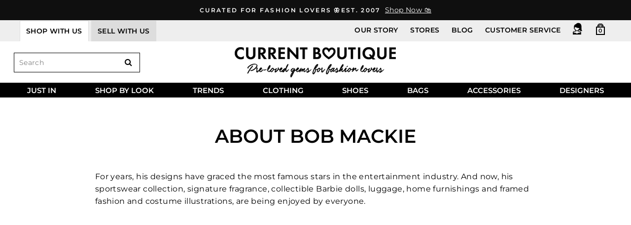

--- FILE ---
content_type: text/plain;charset=UTF-8
request_url: https://tags.preflect.com/64de9c7384ef70f1c089cf5e/shopify/tag.js
body_size: 262
content:
function gtag(){dataLayer.push(arguments)}window.dataLayer=window.dataLayer||[],gtag("js",new Date),gtag("config","AW-11326289431");var preflectGoogleTag=document.createElement("script");preflectGoogleTag.setAttribute("src","https://www.googletagmanager.com/gtag/js?id=AW-11326289431"),preflectGoogleTag.setAttribute("async",""),document.head.appendChild(preflectGoogleTag);
function trackGConversion(){-1!==window.location.href.indexOf("/checkouts/")&&(-1!==window.location.href.indexOf("/thank")||-1!==window.location.href.indexOf('checkout_one_web_analytics'))&&gtag("event","conversion",{send_to:"AW-11326289431/WMfFCL6WpN0YEJfs5Zgq",value:parseFloat(Shopify?.checkout?.total_price || Shopify.order.totalPrice),currency:"USD",transaction_id:""})}"complete"===document.readyState?trackGConversion():window.onload=trackGConversion;